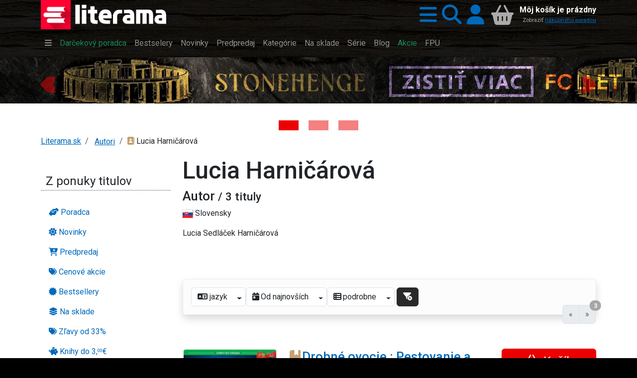

--- FILE ---
content_type: text/html;charset=UTF-8
request_url: https://www.literama.sk/sk/knihy-autor/34798/lucia-harnicarova
body_size: 61318
content:
<!DOCTYPE html><html xmlns:og="http://opengraphprotocol.org/schema/" data-bs-theme="light" lang="sk"><head><meta content="#1a1a1a" name="theme-color"/><meta content="width=device-width, initial-scale=1, user-scalable=no" name="viewport"/><link href="/knihy/_img/logo/icons/apple-icon-192x192.png" sizes="192x192" rel="apple-touch-icon"/><link href="/knihy/_img/logo/icons/favicon-144x144.png" sizes="144x144" type="image/png" rel="icon"/><link href="/knihy/_img/logo/icons/favicon-96x96.png" sizes="96x96" type="image/png" rel="icon"/><link href="/knihy/_img/logo/icons/favicon-48x48.png" sizes="48x48" type="image/png" rel="icon"/><link href="/knihy/_img/logo/icons/favicon-32x32.png" sizes="32x32" type="image/png" rel="icon"/><link href="/knihy/_img/logo/icons/favicon-16x16.png" sizes="16x16" type="image/png" rel="icon"/><link title="literama" href="/opensearch.xml" type="application/opensearchdescription+xml" rel="search"/><title>Lucia Harničárová | kníhkupectvo Literama.sk</title>
<meta name="description" content="Čo nové píše Lucia Harničárová? Knihy výhodne a pohodlne na Literama.sk"><meta name="keywords" content="Lucia Harničárová autor spisovateľ životopis biografia bibliografia knihy kniha tituly"><meta name="copyright" content="Copyright © 2009-2025 KYBEROS Group, Ltd."><meta property="charset" content="UTF-8"><meta http-equiv="Content-Type" content="text/html; charset=UTF-8"><meta http-equiv="Content-Language" content="sk"><meta http-equiv="Cache-Control" content="no-cache"><meta http-equiv="Pragma" content="no-cache"><meta http-equiv="Expires" content="0"><meta property="og:type" content="author"><meta property="og:site_name" content="Literama.sk"><meta property="og:title" content="Lucia Harničárová"><meta property="og:locale" content="sk"><meta property="og:url" content="https://www.literama.sk/sk/knihy-autor/34798/lucia-harnicarova"><meta property="og:description" content="Čo nové píše Lucia Harničárová? Knihy výhodne a pohodlne na Literama.sk"><script src="/knihy/knihy.js?v=2025-09-06"></script><link rel="stylesheet" href="/knihy/knihy.css?v=2025-09-06" type="text/css"></head><body class="frontend  noa"><header class="sticky-top" id="site-header"><div class="shadow" id="header-fixed"><div class="container "><div id="header-main" class="jp-row row"><div id="header-logo" class="jp-col col col-5 col-sm-5 col-md-4 col-lg-3"><a accesskey="1" href="/" title="Späť na domovskú stránku"><img src="/knihy/_img/logo/lg.png" alt="Literama logo" class="img-fluid d-block"></a></div><div id="header-icons" class="jp-col col"><div class="jp-div float-end d-flex h-100 align-items-center flex-nowrap"><a title="Hlavné menu" role="button" rel="nofollow" data-bs-toggle="offcanvas" href="#popup-menu"><i class="jpIcon fas fa-bars"></i></a><a title="Vyhľadávanie" role="button" rel="nofollow" data-bs-toggle="offcanvas" href="#popup-search"><i class="jpIcon fas fa-search"></i></a><a rel="nofollow" href="/sk/knihy--login" title="Prihlásiť sa do môjho profilu" class="me-1">
									<i class="jpIcon fas fa-user"></i>
								</a><div id="header-cart"><div class="empty"><div class="cart-text float-end text-end d-none d-md-block"><div class="cart-info">Môj košík je prázdny</div><small class="cart-desc">Zobraziť <a href="/sk/nakupny-poradca">nákupného poradcu</a></small></div><div class="cart-icon cart-label float-end" id="header-cart-icon"><i class="jpIcon model-icon fas fa-basket-shopping"></i></div></div></div></div></div></div></div></div></header><div id="site-navbar"><div class="container d-none d-lg-block"><nav title="Hlavné menu" role="navigation" class="navbar navbar-dark navbar-expand-md"><div class="navbar-collapse collapse" id="header-navbar-collapse"><ul class="navbar-nav"><li class="nav-item"><a class="nav-link" rel="nofollow" data-bs-toggle="offcanvas" title="Hlavné menu..." href="#popup-menu"> <i class="jpIcon fas fa-bars"></i> </a></li><li class="nav-item"><a href="/sk/knihy-darceky" title="S naším knižným darčekovým pomocníkom vyberiete knihu rýchlo a hlavne dobre!" class="nav-link">Darčekový poradca</a></li><li class="nav-item"><a href="/sk/knihy-bestsellers" title="Najpredávanejšie knihy" class="nav-link">Bestselery</a></li><li class="nav-item"><a href="/sk/knihy-tipy" title="Naše tipy pre Vás, novinky alebo aj staršie knihy a reedície, ktoré vám určite odporúčame si prečítať" class="nav-link">Novinky</a></li><li class="nav-item"><a href="/sk/knihy-predobjednavky" title="Knihy v predpredaji, predobjednávky na vybrané pripravované nové knihy a tituly" class="nav-link">Predpredaj</a></li><li class="nav-item"><a href="/sk/knihy-kategorie" title="Zoznam kníh rozdelených do kategórií. Knihy všetkých žánrov. Akcie a zľavy do výšky 80%. Doprava nad 49€ zadarmo. Skutočne lacné knihy." class="nav-link">Kategórie</a></li><li class="nav-item"><a href="/sk/knihy-skladom" title="Knihy na sklade k okamžitému odberu" class="nav-link">Na sklade</a></li><li class="nav-item"><a href="/sk/knihy-serie" title="Prinášame Vám výber najobľúbenejších knižných sérií od známych svetových či domácich autorov." class="nav-link">Série</a></li><li class="nav-item"><a href="/sk/knihy-clanky" title="Články nielen o knihách a literatúre, oznámenia, upútavky a pozvánky na akcie" class="nav-link">Blog</a></li><li class="nav-item"><a href="/sk/knihy-akcie" title="Knihy v akciách, novinky a dotlače so zľavami až 80% kúpite len v internetovom kníhkupectve LITERAMA.sk" class="nav-link">Akcie</a></li><li class="nav-item"><a href="/sk/knihy-kolekcia/13/knihy-vydane-s-podporou-fpu-kompletny-zoznam" title="FPU" class="nav-link">FPU</a></li></ul></div></nav></div></div><aside class="d-block" role="complementary" id="content-asides"><div id="site-banners" class="jp-div"><div id="carousel-top" class="jp-iter-list carousel slide carousel-fade carousel-top mb-5"><div class="carousel-indicators mx-auto"><button aria-current="true" data-bs-target="#carousel-top" data-bs-slide-to="0" type="button" class="jp-button active btn btn-primary" aria-label="Kniha: Stonehenge: Svätyňa času - 1. vydanie - Ken Follett">
						&nbsp;</button><button aria-current="false" data-bs-target="#carousel-top" data-bs-slide-to="1" type="button" class="jp-button btn btn-primary" aria-label="Kniha: Veštica - Dominik Dán">
						&nbsp;</button><button aria-current="false" data-bs-target="#carousel-top" data-bs-slide-to="2" type="button" class="jp-button btn btn-primary" aria-label="Kniha: Deti vojny-povojny : Vierka - Deti vojny-povojny - Tomáš Galierik">
						&nbsp;</button></div><div class="carousel-inner"><div class="jp-div carousel-item active">
						<a href="/sk/knihy/605838/stonehenge-svatyna-casu" title="Kniha: Stonehenge: Svätyňa času - 1. vydanie - Ken Follett" class="photoLink"><figure class="img-figure"><img src="/data/BANNER/photos/b26/kniha-stonehenge-svatyna-casu-1-vydanie-ken-follett-1445.jpg" alt="Kniha: Stonehenge: Svätyňa času - 1. vydanie - Ken Follett" loading="lazy" class="photo-generic img-fluid photo-banner"></figure></a>
					</div><div class="jp-div carousel-item">
						<a href="/sk/knihy/612472/vestica" title="Kniha: Veštica - Dominik Dán" class="photoLink"><figure class="img-figure"><img src="/data/BANNER/photos/2df/kniha-vestica-dominik-dan-1449.jpg" alt="Kniha: Veštica - Dominik Dán" loading="lazy" class="photo-generic img-fluid photo-banner"></figure></a>
					</div><div class="jp-div carousel-item">
						<a href="/sk/knihy/610484/deti-vojny-povojny-vierka" title="Kniha: Deti vojny-povojny : Vierka - Deti vojny-povojny - Tomáš Galierik" class="photoLink"><figure class="img-figure"><img src="/data/BANNER/photos/c93/kniha-deti-vojny-povojny-vierka-deti-vojny-povojny-tomas-galierik-1447.jpg" alt="Kniha: Deti vojny-povojny : Vierka - Deti vojny-povojny - Tomáš Galierik" loading="lazy" class="photo-generic img-fluid photo-banner"></figure></a>
					</div></div><button data-bs-slide="prev" data-bs-target="#carousel-top" type="button" class="carousel-control-prev"><span aria-hidden="true" class="carousel-control-prev-icon">&nbsp;</span><span class="visually-hidden">Previous</span></button><button data-bs-slide="next" data-bs-target="#carousel-top" type="button" class="carousel-control-next"><span aria-hidden="true" class="carousel-control-next-icon">&nbsp;</span><span class="visually-hidden">Next</span></button></div></div></aside><div aria-controls="offcanvasWithBackdrop" aria-labelledby="popup-search-label" tabindex="-1" class="offcanvas offcanvas-top bg-dark text-white h-auto" id="popup-search"><div class="offcanvas-header"><h5 data-bs-dismiss="offcanvas" class="offcanvas-title fs-1 text-center" id="popup-search-label"><img src="/knihy/_img/logo/xxs.png" alt="Literama logo">
					Vyhľadávanie
				</h5><button aria-label="Zavrieť panel s vyhľadávaním" data-bs-dismiss="offcanvas" class="btn-close btn-close-white" type="button"/></div><div class="offcanvas-body row mt-5"><div class="col-md-8 col-lg-6 col-xl-4 mx-auto"><form class="m-3" action="/sk/knihy-hladaj" autocomplete="off" enctype="multipart/form-data" method="post" role="search"><div class="input-group input-group-lg  mb-3 mb-5"><input autofocus="autofocus" value="" placeholder="napr. Dominik Dán, Hobit, Ikar..." name="filterQuery" class="form-control input-xl" type="search"/><button class="btn btn-primary" type="submit"><i class="jpIcon fas fa-search"></i>
								<span class="d-none d-sm-inline">Hľadať</span></button></div><p class="jp-p text-light bg-dark">
						
							<i class="jpIcon information-line"></i>
							Napíšte hľadaný výraz, napr. <kbd class="text-warning bg-dark">Dominik Dán</kbd>, <kbd class="text-warning bg-dark">Hobit</kbd>, 
								<kbd class="text-warning bg-dark">Ikar</kbd>, alebo <kbd class="text-warning bg-dark">Slovart</kbd> a potom stlačte klávesu <code class="badge bg-secondary">Enter</code>
	 							alebo použite tlačidlo <span class="badge bg-primary">Hľadať</span>.
						</p></form></div></div></div><div aria-controls="offcanvasWithBackdrop" aria-labelledby="popup-menu-label" tabindex="-1" class="offcanvas offcanvas-top bg-dark text-white h-auto" id="popup-menu"><div class="offcanvas-header"><h5 data-bs-dismiss="offcanvas" class="offcanvas-title fs-1" id="popup-menu-label"><img src="/knihy/_img/logo/xxs.png" alt="Literama logo">
					Menu
				</h5><button aria-label="Close" data-bs-dismiss="offcanvas" class="btn-close btn-close-white" type="button"/></div><div class="offcanvas-body "><fieldset class="jp-fieldset"><legend>Ponuka</legend><ul class="jp-nav nav nav-pills nav-main nav-pills fullpage nav"><li class="nav-item"><a href="/sk/knihy-darceky" title="Knižný darčekový poradca" class="nav-link">
				<i class="jpIcon fas fa-handshake-angle"></i>
				<span class="jp-span lbl">Poradca</span></a></li><li class="nav-item"><a href="/sk/knihy-tipy" title="Naše TIPY, tituly, ktoré odporúčame" class="nav-link">
				<i class="jpIcon fas fa-sun"></i>
				<span class="jp-span lbl">Novinky</span></a></li><li class="nav-item"><a href="/sk/knihy-predobjednavky" title="Zoznam kníh v predpredaji so zvýhodnenou cenou" class="nav-link">
				<i class="jpIcon fas fa-cart-plus"></i>
				<span class="jp-span lbl">Predpredaj</span></a></li><li class="nav-item"><a href="/sk/knihy-akcie" title="Cenové akcie, to sa oplatí!" class="nav-link">
				<i class="jpIcon fas fa-tags"></i>
				<span class="lbl">Cenové akcie</span></a></li><li class="nav-item"><a href="/sk/knihy-bestsellers" title="Najpredávanejšie" class="nav-link">
				<i class="jpIcon fas fa-certificate"></i>
				<span class="jp-span lbl">Bestsellery</span></a></li><li class="nav-item"><a href="/sk/knihy-skladom" title="Knihy, ktoré máme skladom expedujeme obratom" class="nav-link">
				<i class="jpIcon fas fa-layer-group"></i>
				<span class="jp-span lbl">Na sklade</span></a></li><li class="nav-item"><a href="/sk/knihy-zlavy" title="Zoznam titulov so zaujímavými zľavami" class="nav-link">
				<i class="jpIcon fas fa-tags"></i>
				<span class="jp-span lbl">Zľavy od 33%</span></a></li><li class="nav-item"><a href="/sk/knihy-zafacku" title="Výber lacnejších titulov" class="nav-link">
				<i class="jpIcon fas fa-piggy-bank"></i>
				<span class="jp-span lbl">Knihy do 
					3,<sup>00</sup>€</span></a></li><li class="nav-item"><hr class="nav-divider"></li><li class="nav-item"><a href="/sk/knihy-kolekcia/13/zoznam-publikacii-podporenych-fpu" title="Knihy vydané s podporou FPU" class="nav-link">
				<i class="jpIcon model-icon fas fa-stroopwafel text-brown"></i> <span class="jp-span lbl">Kolekcia kníh FPU</span></a></li><li class="nav-item"><a href="/sk/knihy-kolekcie" title="Knižné kolekcie" class="nav-link">
				<i class="jpIcon model-icon fas fa-cookie text-brown"></i>
				<span class="lbl">Kolekcie</span></a></li><li class="nav-item"><a href="/sk/knihy-serie" title="Vaše obľúbené knižné série" class="nav-link">
				<i class="jpIcon model-icon fas fa-lines-leaning text-brown"></i>
				<span class="lbl">Série</span></a></li><li class="nav-item"><a href="/sk/knihy-autori" title="Kompletný zoznam autorov - spisovateľov" class="nav-link">
				<i class="jpIcon model-icon fas fa-address-book text-brown"></i>
				<span class="lbl">Autori</span></a></li><li class="nav-item"><a href="/sk/knihy-vydavatelia" title="Zoznam vydavateľov, nakladateľov" class="nav-link">
				<i class="jpIcon model-icon fas fa-registered text-brown"></i>
				<span class="lbl">Vydavatelia</span></a></li><li class="nav-item"><a href="/sk/knihy-clanky" title="Články, príspevky z našeho blogu" class="nav-link">
				<i class="jpIcon model-icon fas fa-blog text-brown"></i>
				<span class="lbl">Blog</span></a></li></ul></fieldset><fieldset class="jp-fieldset"><legend>Kategórie...</legend><ul class="jp-nav nav nav-pills lmenu nav nav-pills fullpage nav"><li class="nav-item"><a href="/sk/knihy-kategoria/196/young-adult" title="Young Adults, literatúra pre dospievajúcich" class="nav-link">
				<i class="jpIcon fas fa-y icon-ya"></i>
				<span class="lbl">YA!</span></a></li><li class="nav-item"><a href="/sk/knihy-kategoria/15/romantika" title="Romantika, romance" class="nav-link">
				<i class="jpIcon fas fa-heart-crack icon-romantika"></i>
				<span class="lbl">Romantika</span></a></li><li class="nav-item"><a href="/sk/knihy-kategoria/197/eroticke-romany" title="Erotické romány, novely a poviedky" class="nav-link">
				<i class="jpIcon fas fa-venus-mars icon-erotika"></i> 
				<span class="lbl">Erotika</span></a></li><li class="nav-item"><a href="/sk/knihy-kategoria/26/krimi-a-detektivky" title="Krimi a detektívky" class="nav-link">
				<i class="jpIcon fas fa-user-secret"></i>
				<span class="lbl">Krimi</span></a></li><li class="nav-item"><a href="/sk/knihy-kategoria/16/thrillery" title="Trilery, psycho, napätie" class="nav-link">
				<i class="jpIcon fas fa-handcuffs icon-thrillery"></i>
				<span class="lbl">Trilery</span></a></li><li class="nav-item"><a href="/sk/knihy-kategoria/25/dobrodruzne" title="Dobrodružné" class="nav-link">
				<i class="jpIcon fas fa-paw icon-dobrodruzne"></i>
				<span class="lbl">Dobrodružné</span></a></li><li class="nav-item"><a href="/sk/knihy-kategoria/4/deti-a-mladez" title="Knihy pre deti" class="nav-link">
				<i class="jpIcon fas fa-children icon-deti"></i>
				<span class="lbl">Pre deti</span></a></li><li class="nav-item"><a href="/sk/knihy-kategorie" title="Zoznam všetkých kategórií" class="nav-link">
				<i class="jpIcon model-icon fas fa-swatchbook text-brown fa-2x"></i>
				<span class="lbl">Všetky kategórie</span></a></li></ul></fieldset><fieldset class="jp-fieldset mb-5"><legend>Info</legend><ul class="jp-nav nav nav-pills nav-info nav-pills fullpage nav"><li class="nav-item"><a href="/sk/knihy-postovne" title="Informácia o poštovnom, spôsobe doručovania a platbách" class="nav-link">
				<i class="jpIcon fas fa-truck-fast"></i>
				<span class="jp-span lbl">Poštovné a platby</span></a></li><li class="nav-item"><a href="/sk/kontakty" title="Všetky dôležité kontakty: email, adresa, telefón..." class="nav-link">
				<i class="jpIcon fas fa-envelope"></i>
				<span class="jp-span lbl">Kontakty</span></a></li><li class="nav-item"><a href="tel:+421948199999" title="Mobilné telefónne číslo zákazníckej podpory" class="nav-link">
				<i class="jpIcon fas fa-phone"></i>
				<span class="jp-span lbl">
					0948199999</span></a></li></ul></fieldset><fieldset class="jp-fieldset mb-5"><legend>Citát</legend><figure class="ms-3"><blockquote class="blockquote"><p>Chudoba môže byť údel, ale aj neschopnosť, Božie rozhodnutie, ale aj zlá voľba.</p></blockquote><figcaption class="blockquote-footer">Pavel Kosorin</figcaption></figure></fieldset></div></div><div id="content-main"><div class="container-lg two-columns"><nav aria-label="breadcrumb"><ol class="jp-breadcrumb breadcrumb"><li class="jp-li breadcrumb-item"><a href="/" title="Späť na domovskú stránku">Literama.sk</a></li><li class="dropdown breadcrumb-item"><span class="linkWrap"><a href="/sk/knihy-autori" class="frontdLink"><span class="jpUserLabel jpLabel"><i class="jpIcon model-icon Missing resource for token: NodeOnline.icon: (~a,sk)"></i>Autori</span></a></span></li><li class="dropdown breadcrumb-item"><span title="Predstavujeme: Lucia Harničárová" class="jpUserLabel jpLabel"><i class="jpIcon model-icon fas fa-address-book text-brown"></i>Lucia Harničárová</span></li></ol></nav><div class="jp-row row"><div class="jp-col col hidden-xs hidden-sm hidden-md col-lg-3"><fieldset class="jp-fieldset"><legend>Z ponuky titulov</legend><ul class="jp-nav nav nav-pills nav-main flex-column nav"><li class="nav-item"><a href="/sk/knihy-darceky" title="Knižný darčekový poradca" class="nav-link">
				<i class="jpIcon fas fa-handshake-angle"></i>
				<span class="jp-span lbl">Poradca</span></a></li><li class="nav-item"><a href="/sk/knihy-tipy" title="Naše TIPY, tituly, ktoré odporúčame" class="nav-link">
				<i class="jpIcon fas fa-sun"></i>
				<span class="jp-span lbl">Novinky</span></a></li><li class="nav-item"><a href="/sk/knihy-predobjednavky" title="Zoznam kníh v predpredaji so zvýhodnenou cenou" class="nav-link">
				<i class="jpIcon fas fa-cart-plus"></i>
				<span class="jp-span lbl">Predpredaj</span></a></li><li class="nav-item"><a href="/sk/knihy-akcie" title="Cenové akcie, to sa oplatí!" class="nav-link">
				<i class="jpIcon fas fa-tags"></i>
				<span class="lbl">Cenové akcie</span></a></li><li class="nav-item"><a href="/sk/knihy-bestsellers" title="Najpredávanejšie" class="nav-link">
				<i class="jpIcon fas fa-certificate"></i>
				<span class="jp-span lbl">Bestsellery</span></a></li><li class="nav-item"><a href="/sk/knihy-skladom" title="Knihy, ktoré máme skladom expedujeme obratom" class="nav-link">
				<i class="jpIcon fas fa-layer-group"></i>
				<span class="jp-span lbl">Na sklade</span></a></li><li class="nav-item"><a href="/sk/knihy-zlavy" title="Zoznam titulov so zaujímavými zľavami" class="nav-link">
				<i class="jpIcon fas fa-tags"></i>
				<span class="jp-span lbl">Zľavy od 33%</span></a></li><li class="nav-item"><a href="/sk/knihy-zafacku" title="Výber lacnejších titulov" class="nav-link">
				<i class="jpIcon fas fa-piggy-bank"></i>
				<span class="jp-span lbl">Knihy do 
					3,<sup>00</sup>€</span></a></li><li class="nav-item"><hr class="nav-divider"></li><li class="nav-item"><a href="/sk/knihy-kolekcia/13/zoznam-publikacii-podporenych-fpu" title="Knihy vydané s podporou FPU" class="nav-link">
				<i class="jpIcon model-icon fas fa-stroopwafel text-brown"></i> <span class="jp-span lbl">Kolekcia kníh FPU</span></a></li><li class="nav-item"><a href="/sk/knihy-kolekcie" title="Knižné kolekcie" class="nav-link">
				<i class="jpIcon model-icon fas fa-cookie text-brown"></i>
				<span class="lbl">Kolekcie</span></a></li><li class="nav-item"><a href="/sk/knihy-serie" title="Vaše obľúbené knižné série" class="nav-link">
				<i class="jpIcon model-icon fas fa-lines-leaning text-brown"></i>
				<span class="lbl">Série</span></a></li><li class="nav-item"><a href="/sk/knihy-autori" title="Kompletný zoznam autorov - spisovateľov" class="nav-link">
				<i class="jpIcon model-icon fas fa-address-book text-brown"></i>
				<span class="lbl">Autori</span></a></li><li class="nav-item"><a href="/sk/knihy-vydavatelia" title="Zoznam vydavateľov, nakladateľov" class="nav-link">
				<i class="jpIcon model-icon fas fa-registered text-brown"></i>
				<span class="lbl">Vydavatelia</span></a></li><li class="nav-item"><a href="/sk/knihy-clanky" title="Články, príspevky z našeho blogu" class="nav-link">
				<i class="jpIcon model-icon fas fa-blog text-brown"></i>
				<span class="lbl">Blog</span></a></li></ul></fieldset><fieldset class="jp-fieldset"><legend>Info</legend><ul class="jp-nav nav nav-pills nav-info flex-column nav"><li class="nav-item"><a href="/sk/knihy-postovne" title="Informácia o poštovnom, spôsobe doručovania a platbách" class="nav-link">
				<i class="jpIcon fas fa-truck-fast"></i>
				<span class="jp-span lbl">Poštovné a platby</span></a></li><li class="nav-item"><a href="/sk/kontakty" title="Všetky dôležité kontakty: email, adresa, telefón..." class="nav-link">
				<i class="jpIcon fas fa-envelope"></i>
				<span class="jp-span lbl">Kontakty</span></a></li><li class="nav-item"><a href="tel:+421948199999" title="Mobilné telefónne číslo zákazníckej podpory" class="nav-link">
				<i class="jpIcon fas fa-phone"></i>
				<span class="jp-span lbl">
					0948199999</span></a></li></ul></fieldset><div class="jp-iter-list list-group"><a title="Heureka.sk" href="http://obchody.heureka.sk/literama-sk/recenze/" class="item"><img src="/data/BANNER/photos/41a/heureka-sk-417.jpg" class="img-fluid" alt="Heureka.sk"/></a><a title="Pricemania" href="https://www.pricemania.sk/obchody/info/literama-sk-4100/" class="item"><img src="/data/BANNER/photos/d1f/pricemania-418.jpg" class="img-fluid" alt="Pricemania"/></a></div></div><div class="jp-col col col-12 col-lg-9"><h1>Lucia Harničárová</h1><form enctype="multipart/form-data" method="POST" action="https://www.literama.sk/sk/knihy-autor/34798/lucia-harnicarova" id="jpForm" class="jpForm form-horizontal">
<div itemtype="http://schema.org/Person" itemscope="" itemprop="author" id="microdata-atuthor-34798"><meta content="Lucia Harničárová" itemprop="name"/><meta content="https://www.literama.sk/sk/knihy-autor/34798/lucia-harnicarova" itemprop="url"/><meta content="Lucia Sedláček Harničárová" itemprop="description"/></div><div class="jp-div mb-5 clearfix"><h2>
				Autor
				<small class="jp-small"> / 3 tituly</small></h2><p class="jp-p"><img src="/res/flags/4x3/SVK.svg" alt="SVK" class="model-icon language" />Slovensky</p><div class="jp-div"><p>Lucia Sedláček Harničárová</p></div></div><div id="p" class="jp-iter-page"><div class="jp-navig alert alert-light mb-5 shadow"><div id="_tableFilter" title="Refresh" class="jpFilterButton"><button type="submit" title="Obnoviť zoznam" class="filterRefresh btn btn-secondary"><i class="jpIcon fas fa-filter"></i></button></div><div class="jp-navig-header d-flex flex-wrap">
					
	
					<select role="kyberselect" name="filterLanguage" id="filterLanguage" class="jp-select form-control"><option value>&lt;i class=&quot;jpIcon fas fa-language&quot;&gt;&lt;/i&gt; jazyk</option><option value="SVK" data-html="&lt;span class=&quot;jpUserLabel jpLabel&quot;&gt;&lt;img src=&quot;/knihy/_img/domain/FrontendFilterLanguage/SVK.svg&quot; alt=&quot;FrontendFilterLanguage/SVK&quot; class=&quot;model-icon FrontendFilterLanguage language SMALL&quot;&gt;slovensky&lt;/span&gt;">slovensky</option><option value="CZE" data-html="&lt;span class=&quot;jpUserLabel jpLabel&quot;&gt;&lt;img src=&quot;/knihy/_img/domain/FrontendFilterLanguage/CZE.svg&quot; alt=&quot;FrontendFilterLanguage/CZE&quot; class=&quot;model-icon FrontendFilterLanguage language SMALL&quot;&gt;česky&lt;/span&gt;">česky</option><option value="HUN" data-html="&lt;span class=&quot;jpUserLabel jpLabel&quot;&gt;&lt;img src=&quot;/knihy/_img/domain/FrontendFilterLanguage/HUN.svg&quot; alt=&quot;FrontendFilterLanguage/HUN&quot; class=&quot;model-icon FrontendFilterLanguage language SMALL&quot;&gt;maďarsky&lt;/span&gt;">maďarsky</option><option value="GBR" data-html="&lt;span class=&quot;jpUserLabel jpLabel&quot;&gt;&lt;img src=&quot;/knihy/_img/domain/FrontendFilterLanguage/GBR.svg&quot; alt=&quot;FrontendFilterLanguage/GBR&quot; class=&quot;model-icon FrontendFilterLanguage language SMALL&quot;&gt;anglicky&lt;/span&gt;">anglicky</option><option value="DEU" data-html="&lt;span class=&quot;jpUserLabel jpLabel&quot;&gt;&lt;img src=&quot;/knihy/_img/domain/FrontendFilterLanguage/DEU.svg&quot; alt=&quot;FrontendFilterLanguage/DEU&quot; class=&quot;model-icon FrontendFilterLanguage language SMALL&quot;&gt;nemecky&lt;/span&gt;">nemecky</option><option value="ESP" data-html="&lt;span class=&quot;jpUserLabel jpLabel&quot;&gt;&lt;img src=&quot;/knihy/_img/domain/FrontendFilterLanguage/ESP.svg&quot; alt=&quot;FrontendFilterLanguage/ESP&quot; class=&quot;model-icon FrontendFilterLanguage language SMALL&quot;&gt;španielsky&lt;/span&gt;">španielsky</option><option value="FRA" data-html="&lt;span class=&quot;jpUserLabel jpLabel&quot;&gt;&lt;img src=&quot;/knihy/_img/domain/FrontendFilterLanguage/FRA.svg&quot; alt=&quot;FrontendFilterLanguage/FRA&quot; class=&quot;model-icon FrontendFilterLanguage language SMALL&quot;&gt;francúzky&lt;/span&gt;">francúzky</option><option value="ITA" data-html="&lt;span class=&quot;jpUserLabel jpLabel&quot;&gt;&lt;img src=&quot;/knihy/_img/domain/FrontendFilterLanguage/ITA.svg&quot; alt=&quot;FrontendFilterLanguage/ITA&quot; class=&quot;model-icon FrontendFilterLanguage language SMALL&quot;&gt;taliansky&lt;/span&gt;">taliansky</option><option value="RUS" data-html="&lt;span class=&quot;jpUserLabel jpLabel&quot;&gt;&lt;img src=&quot;/knihy/_img/domain/FrontendFilterLanguage/RUS.svg&quot; alt=&quot;FrontendFilterLanguage/RUS&quot; class=&quot;model-icon FrontendFilterLanguage language SMALL&quot;&gt;rusky&lt;/span&gt;">rusky</option><option value="POL" data-html="&lt;span class=&quot;jpUserLabel jpLabel&quot;&gt;&lt;img src=&quot;/knihy/_img/domain/FrontendFilterLanguage/POL.svg&quot; alt=&quot;FrontendFilterLanguage/POL&quot; class=&quot;model-icon FrontendFilterLanguage language SMALL&quot;&gt;poľsky&lt;/span&gt;">poľsky</option></select><select role="kyberselect" name="filterOrderBy" id="filterOrderBy" class="jp-select form-control"><option value="SALABILITY" data-html="&lt;span class=&quot;jpUserLabel jpLabel&quot;&gt;&lt;i class=&quot;jpIcon model-icon fas fa-chart-line&quot;&gt;&lt;/i&gt;Podľa celkového predaja&lt;/span&gt;">Podľa celkového predaja</option><option value="DATE_FEATURED" data-html="&lt;span class=&quot;jpUserLabel jpLabel&quot;&gt;&lt;i class=&quot;jpIcon model-icon fas fa-calendar-check&quot;&gt;&lt;/i&gt;Naše tipy&lt;/span&gt;">Naše tipy</option><option value="POPULARITY" data-html="&lt;span class=&quot;jpUserLabel jpLabel&quot;&gt;&lt;i class=&quot;jpIcon model-icon fas fa-thumbs-up&quot;&gt;&lt;/i&gt;Podľa obľúbenosti&lt;/span&gt;">Podľa obľúbenosti</option><option value="PRICE_ASC" data-html="&lt;span class=&quot;jpUserLabel jpLabel&quot;&gt;&lt;i class=&quot;jpIcon model-icon fas fa-money-bill-1-wave&quot;&gt;&lt;/i&gt;Od najlacnejších&lt;/span&gt;">Od najlacnejších</option><option value="PRICE_DESC" data-html="&lt;span class=&quot;jpUserLabel jpLabel&quot;&gt;&lt;i class=&quot;jpIcon model-icon fas fa-gifts&quot;&gt;&lt;/i&gt;Od najdrahších&lt;/span&gt;">Od najdrahších</option><option value="DISCOUNT" data-html="&lt;span class=&quot;jpUserLabel jpLabel&quot;&gt;&lt;i class=&quot;jpIcon model-icon fas fa-arrow-up-1-9&quot;&gt;&lt;/i&gt;Podľa výšky zľavy&lt;/span&gt;">Podľa výšky zľavy</option><option value="DATE" selected data-html="&lt;span class=&quot;jpUserLabel jpLabel&quot;&gt;&lt;i class=&quot;jpIcon model-icon fas fa-calendar-day&quot;&gt;&lt;/i&gt;Od najnovších&lt;/span&gt;">Od najnovších</option><option value="ALPHABET" data-html="&lt;span class=&quot;jpUserLabel jpLabel&quot;&gt;&lt;i class=&quot;jpIcon model-icon fas fa-arrow-down-a-z&quot;&gt;&lt;/i&gt;Podľa abecedy&lt;/span&gt;">Podľa abecedy</option></select><select role="kyberselect" name="_v_p" id="_v_p" class="jp-select form-control"><option value="BLOCK" selected data-html="&lt;span class=&quot;jpUserLabel jpLabel&quot;&gt;&lt;i class=&quot;jpIcon model-icon fas fa-table-list&quot;&gt;&lt;/i&gt;podrobne&lt;/span&gt;">podrobne</option><option value="SIMPLE" data-html="&lt;span class=&quot;jpUserLabel jpLabel&quot;&gt;&lt;i class=&quot;jpIcon model-icon fas fa-table-columns&quot;&gt;&lt;/i&gt;kompaktne&lt;/span&gt;">kompaktne</option><option value="THUMB" data-html="&lt;span class=&quot;jpUserLabel jpLabel&quot;&gt;&lt;i class=&quot;jpIcon model-icon fas fa-table-cells-large&quot;&gt;&lt;/i&gt;obrázky&lt;/span&gt;">obrázky</option></select><div aria-label="Basic example" class="btn-group ms-1"><button name="jpFilterReset" id="jpFilterReset" type="submit" title="Zrušiť filter" class="jp-submit-button btn btn-dark">
							<i class="jpIcon fas fa-filter-circle-xmark"></i>
						</button></div></div><ul class="jpPagination pagination position-absolute top-100 end-0 translate-middle-y" title="Položiek celkom: 3"><li class="page-item disabled"><a name="P01" class="page-link">&laquo;</a></li><li class="page-item disabled"><a name="P81" class="page-link">&raquo;<span class="badge badge-pill position-absolute top-0 start-100 translate-middle badge rounded-pill text-white text-bg-secondary">3</span></a></li></ul></div><div class="jp-label-group row iter-block"><div class="jp-col col col-12 col-md-3 photo">
				<div id="bk1" class="jp-div"><a href="/sk/knihy/467101/drobne-ovocie-pestovanie-a-odr-lucia-harnicarova" title="Kniha: Drobné ovocie : Pestovanie a odrody - Pestovanie a odrody - 1. vydanie - Lucia Harničárová" class="frontdLink model model"><figure class="img-figure"><img src="/data/PRODUKT/photos/abb/drobne-ovocie-pestovanie-a-odrody-467101-t.jpg" alt="Kniha: Drobné ovocie : Pestovanie a odrody - Pestovanie a odrody - 1. vydanie - Lucia Harničárová" loading="lazy" class="photo-thumbnail img-thumbnail"></figure></a></div>
			</div><div class="jp-col col col-12 col-md-9"><div class="jp-row row"><div class="jp-col col col-12 col-md-8"><h2><span class="linkWrap"><a href="/sk/knihy/467101/drobne-ovocie-pestovanie-a-odr-lucia-harnicarova" title="Kniha: Drobné ovocie : Pestovanie a odrody - Pestovanie a odrody - 1. vydanie - Lucia Harničárová" class="frontdLink model model"><span title="Kniha: Drobné ovocie : Pestovanie a odrody - Pestovanie a odrody - 1. vydanie - Lucia Harničárová" class="jpUserLabel jpLabel"><i class="jpIcon model-icon fas fa-book-bookmark text-brown"></i>Drobné ovocie : Pestovanie a odrody</span></a></span></h2><h3 class="jp-h3 text-muted">Pestovanie a odrody</h3><small class="jp-small text-muted mt-3"><img src="/res/flags/4x3/SVK.svg" alt="SVK" class="model-icon language">
								<span class="jpOut"><span class="jpOutPrefix"><span class="text-delim px-2">•</span></span>2023/04</span><span class="jpOut"><span class="jpOutPrefix"><span class="text-delim px-2">•</span></span><span class="linkWrap"><a href="/sk/knihy-autor/34798/lucia-harnicarova" title="Predstavujeme: Lucia Harničárová" class="frontdLink model model"><span title="Predstavujeme: Lucia Harničárová" class="jpUserLabel jpLabel"><i class="jpIcon model-icon fas fa-address-book text-brown"></i>Lucia Harničárová</span></a></span></span><span class="jpOut"><span class="jpOutPrefix"><span class="text-delim px-2">•</span></span><span class="linkWrap"><a href="/sk/knihy-vydavatel/1430/plat4m-books" title="Vydavateľ: Plat4M Books" class="frontdLink model model"><span title="Vydavateľ: Plat4M Books" class="jpUserLabel jpLabel"><i class="jpIcon model-icon fas fa-registered text-brown"></i>Plat4M Books</span></a></span></span><span class="jpOut"><span class="jpOutPrefix"><span class="text-delim px-2">•</span></span><span class="linkWrap"><a href="/sk/knihy-kategoria/53/domov-a-zahrada" title="Knihy v kategórii Domov a záhrada (1486)" class="frontdLink model model"><span title="Knihy v kategórii Domov a záhrada (1486)" class="jpUserLabel jpLabel"><i class="jpIcon model-icon fas fa-swatchbook text-brown"></i>Domov a záhrada</span></a></span></span>
							</small><p class="jp-p mt-3">
							vydavateľstvo Plat4M Books uvádza na knižný trh ďalšiu publikáciu so záhradkárskou tematikou – DROBNÉ OVOCIE: Pestovanie a odrody. Knižka rozšíri dnes…
							 
							<a href="/sk/knihy/467101/drobne-ovocie-pestovanie-a-odr-lucia-harnicarova" title="Kniha: Drobné ovocie : Pestovanie a odrody - Pestovanie a odrody - 1. vydanie - Lucia Harničárová" class="frontdLink model model">viac »</a>
						</p><p class="jp-p">
							<div class="jp-div hidden-xs"></div>
						</p></div><div class="jp-col col col-12 col-md-4"><div class="d-grid"><div class="jp-div btn-cart-block d-grid mb-2"><button data-jp-fly="#bk1, #header-cart" data-jp-href="/sk/knihy---cart/467101.add" type="button" title="Vložiť do nákupného košíka" class="jp-button shadow btn btn-cart"><div class="jp-div btn-product-467101">
				<i class="jpIcon model-icon fas fa-basket-shopping"></i> 
				
			<span class="jp-span btn-label">
				Košík
			</span></div></button></div><div class="jp-div text-center"></div><div class="jp-div text-center"><div class="jp-div fs-2">6,<sup>66</sup>€</div></div><p class="jp-p mt-2 text-center"><small class="jp-small"><span title="Titul je na sklade vydavateľa alebo knižnej distribúcie" class="jpUserLabel jpLabel"><i class="jpIcon model-icon fas fa-cloud-sun"></i>Máme vo veľkosklade</span></small></p><div class="jp-div wishlist-product-467101 dropdown d-grid my-2"><button class="dropdown-toggle btn btn-sm btn-outline-primary" data-bs-toggle="dropdown" type="button"><i class="jpIcon far fa-folder"></i> Do priečinka</button><div class="jp-div dropdown-menu"><a rel="nofollow" href="/sk/knihy--login?r=%2Fsk%2Fknihy%2F467101%2Fdrobne-ovocie-pestovanie-a-odr-lucia-harnicarova" class="dropdown-item">
					<i class="jpIcon fas fa-user-plus"></i> Prihlásiť...
				</a></div></div></div></div></div></div></div><div class="jp-label-group row iter-block"><div class="jp-col col col-12 col-md-3 photo">
				<div id="bk2" class="jp-div"><a href="/sk/knihy/305125/okrasna-zahrada-prace-podla-mes-ivan-hricovsky-lucia-harnicarova" title="Kniha: Okrasná záhrada: Práce podľa mesiacov - Záhrada: Ako na to? - 1. vydanie - Ivan Hričovský, Lucia Harničárová" class="frontdLink model model"><figure class="img-figure"><img src="/data/PRODUKT/photos/bb7/okrasna-zahrada-prace-podla-mesiacov-305125-t.jpg" alt="Kniha: Okrasná záhrada: Práce podľa mesiacov - Záhrada: Ako na to? - 1. vydanie - Ivan Hričovský, Lucia Harničárová" loading="lazy" class="photo-thumbnail img-thumbnail"></figure></a></div>
			</div><div class="jp-col col col-12 col-md-9"><div class="jp-row row"><div class="jp-col col col-12 col-md-8"><h2><span class="linkWrap"><a href="/sk/knihy/305125/okrasna-zahrada-prace-podla-mes-ivan-hricovsky-lucia-harnicarova" title="Kniha: Okrasná záhrada: Práce podľa mesiacov - Záhrada: Ako na to? - 1. vydanie - Ivan Hričovský, Lucia Harničárová" class="frontdLink model model"><span title="Kniha: Okrasná záhrada: Práce podľa mesiacov - Záhrada: Ako na to? - 1. vydanie - Ivan Hričovský, Lucia Harničárová" class="jpUserLabel jpLabel"><i class="jpIcon model-icon fas fa-book-bookmark text-brown"></i>Okrasná záhrada: Práce podľa mesiacov</span></a></span></h2><h3 class="jp-h3 text-muted">Záhrada: Ako na to?</h3><small class="jp-small text-muted mt-3"><img src="/res/flags/4x3/SVK.svg" alt="SVK" class="model-icon language">
								<span class="jpOut"><span class="jpOutPrefix"><span class="text-delim px-2">•</span></span>2017/08</span><span class="jpOut"><span class="jpOutPrefix"><span class="text-delim px-2">•</span></span><span class="linkWrap"><a href="/sk/knihy-autor/9885/ivan-hricovsky" title="Predstavujeme: Ivan Hričovský" class="frontdLink model model"><span title="Predstavujeme: Ivan Hričovský" class="jpUserLabel jpLabel"><i class="jpIcon model-icon fas fa-address-book text-brown"></i>Ivan Hričovský</span></a></span> <span class="linkWrap"><a href="/sk/knihy-autor/34798/lucia-harnicarova" title="Predstavujeme: Lucia Harničárová" class="frontdLink model model"><span title="Predstavujeme: Lucia Harničárová" class="jpUserLabel jpLabel"><i class="jpIcon model-icon fas fa-address-book text-brown"></i>Lucia Harničárová</span></a></span></span><span class="jpOut"><span class="jpOutPrefix"><span class="text-delim px-2">•</span></span><span class="linkWrap"><a href="/sk/knihy-vydavatel/1430/plat4m-books" title="Vydavateľ: Plat4M Books" class="frontdLink model model"><span title="Vydavateľ: Plat4M Books" class="jpUserLabel jpLabel"><i class="jpIcon model-icon fas fa-registered text-brown"></i>Plat4M Books</span></a></span></span><span class="jpOut"><span class="jpOutPrefix"><span class="text-delim px-2">•</span></span><span class="linkWrap"><a href="/sk/knihy-kategoria/53/domov-a-zahrada" title="Knihy v kategórii Domov a záhrada (1486)" class="frontdLink model model"><span title="Knihy v kategórii Domov a záhrada (1486)" class="jpUserLabel jpLabel"><i class="jpIcon model-icon fas fa-swatchbook text-brown"></i>Domov a záhrada</span></a></span></span>
							</small><p class="jp-p mt-3">
							publikácia OKRASNÁ ZÁHRADA: Práce podľa mesiacov je určená najmä tým, ktorí chcú mať zo svojej záhradky nielen úžitok vo forme chutného ovocia, ale aj…
							 
							<a href="/sk/knihy/305125/okrasna-zahrada-prace-podla-mes-ivan-hricovsky-lucia-harnicarova" title="Kniha: Okrasná záhrada: Práce podľa mesiacov - Záhrada: Ako na to? - 1. vydanie - Ivan Hričovský, Lucia Harničárová" class="frontdLink model model">viac »</a>
						</p><p class="jp-p">
							<div class="jp-div hidden-xs"><p class="jp-p text-start">
						V kolekcii
						<span class="linkWrap"><a href="/sk/knihy-kolekcia/26/kvety-farebny-skvost-prirody" title="Kolekcia titulov: Kvety - farebný skvost prírody" class="frontdLink model model"><span title="Kolekcia titulov: Kvety - farebný skvost prírody" class="jpUserLabel jpLabel"><i class="jpIcon model-icon fas fa-cookie text-brown"></i>Kvety - farebný skvost p…</span></a></span></p></div>
						</p></div><div class="jp-col col col-12 col-md-4"><div class="d-grid"><div class="jp-div btn-cart-block d-grid mb-2"><button data-jp-fly="#bk2, #header-cart" data-jp-href="/sk/knihy---cart/305125.add" type="button" title="Vložiť do nákupného košíka" class="jp-button shadow btn btn-cart"><div class="jp-div btn-product-305125">
				<i class="jpIcon model-icon fas fa-basket-shopping"></i> 
				
			<span class="jp-span btn-label">
				Košík
			</span></div></button></div><div class="jp-div text-center"></div><div class="jp-div text-center"><div class="jp-div fs-2">6,<sup>66</sup>€</div></div><p class="jp-p mt-2 text-center"><small class="jp-small"><span title="Titul je na sklade vydavateľa alebo knižnej distribúcie" class="jpUserLabel jpLabel"><i class="jpIcon model-icon fas fa-cloud-sun"></i>Máme vo veľkosklade</span></small></p><div class="jp-div wishlist-product-305125 dropdown d-grid my-2"><button class="dropdown-toggle btn btn-sm btn-outline-primary" data-bs-toggle="dropdown" type="button"><i class="jpIcon far fa-folder"></i> Do priečinka</button><div class="jp-div dropdown-menu"><a rel="nofollow" href="/sk/knihy--login?r=%2Fsk%2Fknihy%2F305125%2Fokrasna-zahrada-prace-podla-mes-ivan-hricovsky-lucia-harnicarova" class="dropdown-item">
					<i class="jpIcon fas fa-user-plus"></i> Prihlásiť...
				</a></div></div></div></div></div></div></div><div class="jp-label-group row iter-block"><div class="jp-col col col-12 col-md-3 photo">
				<div id="bk3" class="jp-div"><a href="/sk/knihy/283786/ovocna-zahrada-prace-podla-mes-ivan-hricovsky-lucia-harnicarova-boris-horak" title="Kniha: Ovocná záhrada - Práce podľa mesiacov - Záhrada: Ako na to - 1. vydanie - Ivan Hričovský, Lucia Harničárová, Boris Horák" class="frontdLink model model"><figure class="img-figure"><img src="/data/PRODUKT/photos/817/ovocna-zahrada-prace-podla-mesiacov-283786-t.jpg" alt="Kniha: Ovocná záhrada - Práce podľa mesiacov - Záhrada: Ako na to - 1. vydanie - Ivan Hričovský, Lucia Harničárová, Boris Horák" loading="lazy" class="photo-thumbnail img-thumbnail"></figure></a></div>
			</div><div class="jp-col col col-12 col-md-9"><div class="jp-row row"><div class="jp-col col col-12 col-md-8"><h2><span class="linkWrap"><a href="/sk/knihy/283786/ovocna-zahrada-prace-podla-mes-ivan-hricovsky-lucia-harnicarova-boris-horak" title="Kniha: Ovocná záhrada - Práce podľa mesiacov - Záhrada: Ako na to - 1. vydanie - Ivan Hričovský, Lucia Harničárová, Boris Horák" class="frontdLink model model"><span title="Kniha: Ovocná záhrada - Práce podľa mesiacov - Záhrada: Ako na to - 1. vydanie - Ivan Hričovský, Lucia Harničárová, Boris Horák" class="jpUserLabel jpLabel"><i class="jpIcon model-icon fas fa-book-bookmark text-brown"></i>Ovocná záhrada - Práce podľa mesiacov</span></a></span></h2><h3 class="jp-h3 text-muted">Záhrada: Ako na to</h3><small class="jp-small text-muted mt-3"><img src="/res/flags/4x3/SVK.svg" alt="SVK" class="model-icon language">
								<span class="jpOut"><span class="jpOutPrefix"><span class="text-delim px-2">•</span></span>2016/11</span><span class="jpOut"><span class="jpOutPrefix"><span class="text-delim px-2">•</span></span><span class="linkWrap"><a href="/sk/knihy-autor/9885/ivan-hricovsky" title="Predstavujeme: Ivan Hričovský" class="frontdLink model model"><span title="Predstavujeme: Ivan Hričovský" class="jpUserLabel jpLabel"><i class="jpIcon model-icon fas fa-address-book text-brown"></i>Ivan Hričovský</span></a></span> <span class="linkWrap"><a href="/sk/knihy-autor/34798/lucia-harnicarova" title="Predstavujeme: Lucia Harničárová" class="frontdLink model model"><span title="Predstavujeme: Lucia Harničárová" class="jpUserLabel jpLabel"><i class="jpIcon model-icon fas fa-address-book text-brown"></i>Lucia Harničárová</span></a></span> <span class="linkWrap"><a href="/sk/knihy-autor/34799/boris-horak" title="Predstavujeme: Boris Horák" class="frontdLink model model"><span title="Predstavujeme: Boris Horák" class="jpUserLabel jpLabel"><i class="jpIcon model-icon fas fa-address-book text-brown"></i>Boris Horák</span></a></span></span><span class="jpOut"><span class="jpOutPrefix"><span class="text-delim px-2">•</span></span><span class="linkWrap"><a href="/sk/knihy-vydavatel/1430/plat4m-books" title="Vydavateľ: Plat4M Books" class="frontdLink model model"><span title="Vydavateľ: Plat4M Books" class="jpUserLabel jpLabel"><i class="jpIcon model-icon fas fa-registered text-brown"></i>Plat4M Books</span></a></span></span><span class="jpOut"><span class="jpOutPrefix"><span class="text-delim px-2">•</span></span><span class="linkWrap"><a href="/sk/knihy-kategoria/53/domov-a-zahrada" title="Knihy v kategórii Domov a záhrada (1486)" class="frontdLink model model"><span title="Knihy v kategórii Domov a záhrada (1486)" class="jpUserLabel jpLabel"><i class="jpIcon model-icon fas fa-swatchbook text-brown"></i>Domov a záhrada</span></a></span></span>
							</small><p class="jp-p mt-3">
							Mnoho publikácií so záhradkárskou tematikou, ktoré dodnes na našom knižnom trhu vyšli, nespĺňa predstavy, aby sme mohli podľa popisu presne krok po kr…
							 
							<a href="/sk/knihy/283786/ovocna-zahrada-prace-podla-mes-ivan-hricovsky-lucia-harnicarova-boris-horak" title="Kniha: Ovocná záhrada - Práce podľa mesiacov - Záhrada: Ako na to - 1. vydanie - Ivan Hričovský, Lucia Harničárová, Boris Horák" class="frontdLink model model">viac »</a>
						</p><p class="jp-p">
							<div class="jp-div hidden-xs"></div>
						</p></div><div class="jp-col col col-12 col-md-4"><div class="d-grid"><div class="jp-div btn-cart-block d-grid mb-2"><button data-jp-fly="#bk3, #header-cart" data-jp-href="/sk/knihy---cart/283786.add" type="button" title="Vložiť do nákupného košíka" class="jp-button shadow btn btn-cart"><div class="jp-div btn-product-283786">
				<i class="jpIcon model-icon fas fa-basket-shopping"></i> 
				
			<span class="jp-span btn-label">
				Košík
			</span></div></button></div><div class="jp-div text-center"></div><div class="jp-div text-center"><div class="jp-div fs-2">6,<sup>66</sup>€</div></div><p class="jp-p mt-2 text-center"><small class="jp-small"><span title="Titul je na sklade vydavateľa alebo knižnej distribúcie" class="jpUserLabel jpLabel"><i class="jpIcon model-icon fas fa-cloud-sun"></i>Máme vo veľkosklade</span></small></p><div class="jp-div wishlist-product-283786 dropdown d-grid my-2"><button class="dropdown-toggle btn btn-sm btn-outline-primary" data-bs-toggle="dropdown" type="button"><i class="jpIcon far fa-folder"></i> Do priečinka</button><div class="jp-div dropdown-menu"><a rel="nofollow" href="/sk/knihy--login?r=%2Fsk%2Fknihy%2F283786%2Fovocna-zahrada-prace-podla-mes-ivan-hricovsky-lucia-harnicarova-boris-horak" class="dropdown-item">
					<i class="jpIcon fas fa-user-plus"></i> Prihlásiť...
				</a></div></div></div></div></div></div></div><div class="jp-pagination my-5 position-relative"><ul class="jpPagination pagination position-absolute top-100 end-0 translate-middle-y" title="Položiek celkom: 3"><li class="page-item disabled"><a name="P02" class="page-link">&laquo;</a></li><li class="page-item disabled"><a name="P82" class="page-link">&raquo;<span class="badge badge-pill position-absolute top-0 start-100 translate-middle badge rounded-pill text-white text-bg-secondary">3</span></a></li></ul></div></div></form></div></div></div></div><footer class="mt-auto" id="content-footer"><div id="footer-brands" class="jp-div featured-brands py-5"><div class="jp-iter-list jpcc-carousel"><div class="jpcc-item linkWrap">
							<a href="/sk/knihy-vydavatel/89/motyl" title="Motýľ" class="photoLink"><figure class="img-figure"><img src="/data/BANNER/photos/816/motyl-401.png" alt="Motýľ" loading="lazy" class="photo-generic photo-banner img-fluid"></figure></a>
							</div><div class="jpcc-item linkWrap">
							<a href="/sk/knihy-vydavatel/1576/stonozka" title="Vydavateľstvo Stonožka" class="photoLink"><figure class="img-figure"><img src="/data/BANNER/photos/eb8/vydavatelstvo-stonozka-1228.png" alt="Vydavateľstvo Stonožka" loading="lazy" class="photo-generic photo-banner img-fluid"></figure></a>
							</div><div class="jpcc-item linkWrap">
							<a href="/sk/knihy-vydavatel/1544/venupress" title="Vydavateľstvo Venuspress" class="photoLink"><figure class="img-figure"><img src="/data/BANNER/photos/3f6/vydavatelstvo-venuspress-1218.png" alt="Vydavateľstvo Venuspress" loading="lazy" class="photo-generic photo-banner img-fluid"></figure></a>
							</div><div class="jpcc-item linkWrap">
							<a href="/sk/knihy-vydavatel/1419/koruna" title="Koruna" class="photoLink"><figure class="img-figure"><img src="/data/BANNER/photos/6a6/koruna-1217.png" alt="Koruna" loading="lazy" class="photo-generic photo-banner img-fluid"></figure></a>
							</div><div class="jpcc-item linkWrap">
							<a href="/sk/knihy-vydavatel/430/priroda" title="Príroda" class="photoLink"><figure class="img-figure"><img src="/data/BANNER/photos/394/priroda-1216.png" alt="Príroda" loading="lazy" class="photo-generic photo-banner img-fluid"></figure></a>
							</div><div class="jpcc-item linkWrap">
							<a href="/sk/knihy-vydavatel/1431/citadella" title="Citadela" class="photoLink"><figure class="img-figure"><img src="/data/BANNER/photos/a4d/citadela-1215.png" alt="Citadela" loading="lazy" class="photo-generic photo-banner img-fluid"></figure></a>
							</div><div class="jpcc-item linkWrap">
							<a href="/sk/knihy-vydavatel/436/europa" title="EUROPA" class="photoLink"><figure class="img-figure"><img src="/data/BANNER/photos/c8b/europa-1214.png" alt="EUROPA" loading="lazy" class="photo-generic photo-banner img-fluid"></figure></a>
							</div><div class="jpcc-item linkWrap">
							<a href="/sk/knihy-vydavatel/225/host" title="HOST Nakladatelství" class="photoLink"><figure class="img-figure"><img src="/data/BANNER/photos/33c/host-nakladatelstvi-1213.png" alt="HOST Nakladatelství" loading="lazy" class="photo-generic photo-banner img-fluid"></figure></a>
							</div><div class="jpcc-item linkWrap">
							<a href="/sk/knihy-vydavatel/859/noxi" title="NOXI" class="photoLink"><figure class="img-figure"><img src="/data/BANNER/photos/a01/noxi-1212.png" alt="NOXI" loading="lazy" class="photo-generic photo-banner img-fluid"></figure></a>
							</div><div class="jpcc-item linkWrap">
							<a href="/sk/knihy-vydavatel/1451/i527-net" title="i527.net" class="photoLink"><figure class="img-figure"><img src="/data/BANNER/photos/285/i527-net-1211.png" alt="i527.net" loading="lazy" class="photo-generic photo-banner img-fluid"></figure></a>
							</div><div class="jpcc-item linkWrap">
							<a href="/sk/knihy-vydavatel/442/akv-ambulancia-klinickej-vyzivy" title="AKV - Ambulancia klinickej výživy" class="photoLink"><figure class="img-figure"><img src="/data/BANNER/photos/f7c/akv-ambulancia-klinickej-vyzivy-1210.png" alt="AKV - Ambulancia klinickej výživy" loading="lazy" class="photo-generic photo-banner img-fluid"></figure></a>
							</div><div class="jpcc-item linkWrap">
							<a href="/sk/knihy-vydavatel/390/vydavatelstvo-sss" title="VSSS" class="photoLink"><figure class="img-figure"><img src="/data/BANNER/photos/7e7/vsss-1209.png" alt="VSSS" loading="lazy" class="photo-generic photo-banner img-fluid"></figure></a>
							</div><div class="jpcc-item linkWrap">
							<a href="/sk/knihy-vydavatel/1465/w-press" title="týždeň W press" class="photoLink"><figure class="img-figure"><img src="/data/BANNER/photos/a58/tyzden-w-press-1208.png" alt="týždeň W press" loading="lazy" class="photo-generic photo-banner img-fluid"></figure></a>
							</div><div class="jpcc-item linkWrap">
							<a href="/sk/knihy-vydavatel/388/spn-mlade-leta" title="SPN - Mladé letá" class="photoLink"><figure class="img-figure"><img src="/data/BANNER/photos/4e4/spn-mlade-leta-1207.png" alt="SPN - Mladé letá" loading="lazy" class="photo-generic photo-banner img-fluid"></figure></a>
							</div><div class="jpcc-item linkWrap">
							<a href="/sk/knihy-vydavatel/169/dajama" title="Dajama" class="photoLink"><figure class="img-figure"><img src="/data/BANNER/photos/144/dajama-1206.png" alt="Dajama" loading="lazy" class="photo-generic photo-banner img-fluid"></figure></a>
							</div><div class="jpcc-item linkWrap">
							<a href="/sk/knihy-vydavatel/1516/georg" title="Georg - knihárstvo, vydavateľstvo" class="photoLink"><figure class="img-figure"><img src="/data/BANNER/photos/b57/georg-kniharstvo-vydavatelstvo-1205.png" alt="Georg - knihárstvo, vydavateľstvo" loading="lazy" class="photo-generic photo-banner img-fluid"></figure></a>
							</div><div class="jpcc-item linkWrap">
							<a href="/sk/knihy-vydavatel/1521/enribook" title="Enribook" class="photoLink"><figure class="img-figure"><img src="/data/BANNER/photos/fb2/enribook-1204.png" alt="Enribook" loading="lazy" class="photo-generic photo-banner img-fluid"></figure></a>
							</div><div class="jpcc-item linkWrap">
							<a href="/sk/knihy-vydavatel/443/daxe" title="Vydavateľstvo DAXE" class="photoLink"><figure class="img-figure"><img src="/data/BANNER/photos/491/vydavatelstvo-daxe-1203.png" alt="Vydavateľstvo DAXE" loading="lazy" class="photo-generic photo-banner img-fluid"></figure></a>
							</div><div class="jpcc-item linkWrap">
							<a href="/sk/knihy-vydavatel/1411/cooboo" title="COO BOO" class="photoLink"><figure class="img-figure"><img src="/data/BANNER/photos/147/coo-boo-1202.png" alt="COO BOO" loading="lazy" class="photo-generic photo-banner img-fluid"></figure></a>
							</div><div class="jpcc-item linkWrap">
							<a href="/sk/knihy-vydavatel/38/slovensky-spisovatel" title="Vydavateľstvo Slovenský spisovateľ" class="photoLink"><figure class="img-figure"><img src="/data/BANNER/photos/750/vydavatelstvo-slovensky-spisovatel-1201.png" alt="Vydavateľstvo Slovenský spisovateľ" loading="lazy" class="photo-generic photo-banner img-fluid"></figure></a>
							</div><div class="jpcc-item linkWrap">
							<a href="/sk/knihy-vydavatel/21/odeon" title="Vydavateľstvo Odeon" class="photoLink"><figure class="img-figure"><img src="/data/BANNER/photos/fe2/vydavatelstvo-odeon-1200.png" alt="Vydavateľstvo Odeon" loading="lazy" class="photo-generic photo-banner img-fluid"></figure></a>
							</div><div class="jpcc-item linkWrap">
							<a href="/sk/knihy-vydavatel/164/slovart" title="Slovart" class="photoLink"><figure class="img-figure"><img src="/data/BANNER/photos/668/slovart-414.jpg" alt="Slovart" loading="lazy" class="photo-generic photo-banner img-fluid"></figure></a>
							</div><div class="jpcc-item linkWrap">
							<a href="/sk/knihy-vydavatel/1470/zeleny-kocur" title="Zeleny kocur" class="photoLink"><figure class="img-figure"><img src="/data/BANNER/photos/0de/zeleny-kocur-413.jpg" alt="Zeleny kocur" loading="lazy" class="photo-generic photo-banner img-fluid"></figure></a>
							</div><div class="jpcc-item linkWrap">
							<a href="/sk/knihy-vydavatel/50/perfekt" title="Perfekt" class="photoLink"><figure class="img-figure"><img src="/data/BANNER/photos/17d/perfekt-411.jpg" alt="Perfekt" loading="lazy" class="photo-generic photo-banner img-fluid"></figure></a>
							</div><div class="jpcc-item linkWrap">
							<a href="/sk/knihy-vydavatel/1435/yoli" title="Yoli" class="photoLink"><figure class="img-figure"><img src="/data/BANNER/photos/b92/yoli-412.jpg" alt="Yoli" loading="lazy" class="photo-generic photo-banner img-fluid"></figure></a>
							</div><div class="jpcc-item linkWrap">
							<a href="/sk/knihy-vydavatel/397/tatran" title="Tatran" class="photoLink"><figure class="img-figure"><img src="/data/BANNER/photos/a96/tatran-409.jpg" alt="Tatran" loading="lazy" class="photo-generic photo-banner img-fluid"></figure></a>
							</div><div class="jpcc-item linkWrap">
							<a href="/sk/knihy-vydavatel/489/motto" title="Motto" class="photoLink"><figure class="img-figure"><img src="/data/BANNER/photos/106/motto-410.jpg" alt="Motto" loading="lazy" class="photo-generic photo-banner img-fluid"></figure></a>
							</div><div class="jpcc-item linkWrap">
							<a href="/sk/knihy-vydavatel/11/ikar" title="Ikar" class="photoLink"><figure class="img-figure"><img src="/data/BANNER/photos/f4f/ikar-407.jpg" alt="Ikar" loading="lazy" class="photo-generic photo-banner img-fluid"></figure></a>
							</div><div class="jpcc-item linkWrap">
							<a href="/sk/knihy-vydavatel/420/jaga-group" title="Jaga Group" class="photoLink"><figure class="img-figure"><img src="/data/BANNER/photos/0d0/jaga-group-408.jpg" alt="Jaga Group" loading="lazy" class="photo-generic photo-banner img-fluid"></figure></a>
							</div><div class="jpcc-item linkWrap">
							<a href="/sk/knihy-vydavatel/225/host" title="Host" class="photoLink"><figure class="img-figure"><img src="/data/BANNER/photos/8cb/host-406.jpg" alt="Host" loading="lazy" class="photo-generic photo-banner img-fluid"></figure></a>
							</div><div class="jpcc-item linkWrap">
							<a href="/sk/knihy-vydavatel/151/fragment" title="Fragment" class="photoLink"><figure class="img-figure"><img src="/data/BANNER/photos/4f4/fragment-404.jpg" alt="Fragment" loading="lazy" class="photo-generic photo-banner img-fluid"></figure></a>
							</div><div class="jpcc-item linkWrap">
							<a href="/sk/knihy-vydavatel/1401/hladohlas" title="Hladohlas" class="photoLink"><figure class="img-figure"><img src="/data/BANNER/photos/bbc/hladohlas-405.jpg" alt="Hladohlas" loading="lazy" class="photo-generic photo-banner img-fluid"></figure></a>
							</div><div class="jpcc-item linkWrap">
							<a href="/sk/knihy-vydavatel/424/fortuna-libri" title="Fortuna Libri" class="photoLink"><figure class="img-figure"><img src="/data/BANNER/photos/bbf/fortuna-libri-403.jpg" alt="Fortuna Libri" loading="lazy" class="photo-generic photo-banner img-fluid"></figure></a>
							</div><div class="jpcc-item linkWrap">
							<a href="/sk/knihy-vydavatel/458/artis-omnis" title="Artis Omnis" class="photoLink"><figure class="img-figure"><img src="/data/BANNER/photos/69c/artis-omnis-402.jpg" alt="Artis Omnis" loading="lazy" class="photo-generic photo-banner img-fluid"></figure></a>
							</div></div></div><div id="footer-big" class="jp-div py-4"><div class="jp-div container"><div class="jp-row row"><section class="jp-section col-6 col-lg-3"><h4>Kontakty</h4><ul class="list-unstyled"><li class="jp-li"><a href="tel:+421948199999">
										<i class="jpIcon fas fa-square-phone"></i> 0948199999
									</a></li><li class="jp-li"><a href="mailto:info@literama.sk?subject=Otazka z Literama.sk">
										<i class="jpIcon fas fa-square-envelope"></i> info@literama.sk
									</a></li><li class="jp-li"><a href="/sk/kontakty">
										<i class="jpIcon fas fa-square-caret-right"></i> Prevádzkový čas a kontakty</a></li></ul></section><section class="jp-section col-6 col-lg-3   text-sm-end text-lg-start"><h4>Zákaznícky servis</h4><ul class="list-unstyled"><li><a href="/sk/knihy-postovne" title="Informácia o poštovnom"><i class="jpIcon fas fa-truck-field"></i> Info o poštovnom</a></li><li><a href="/sk/nakupny-poradca"><i class="jpIcon fas fa-shop"></i> Nákupný poradca</a></li><li><a href="/sk/nakupny-poradca#platba-za-tovar"><i class="jpIcon fas fa-bag-shopping"></i> Spôsoby dopravy a platieb</a></li></ul></section><section class="jp-section col-6  col-lg-3"><h4>Obchodné informácie</h4><ul class="list-unstyled"><li><a href="/sk/VOP-vseobecne-obchodne-podmienky"><i class="jpIcon fas fa-square-check"></i> Obchodné podmienky</a></li><li><a href="/sk/VOP-vseobecne-obchodne-podmienky#reklamacie"><i class="jpIcon fas fa-square-xmark"></i> Reklamácie</a></li><li><a href="/sk/ochrana-osobnych-udajov"><i class="jpIcon fas fa-square-person-confined"></i> Ochrana osobných údajov</a></li><li><a href="/sk/cookies"><i class="jpIcon fas fa-square-virus"></i> Spracovnie Cookies</a></li></ul></section><section class="jp-section col-6 col-lg-3 text-sm-end text-lg-end"><h4>A niečo navyše</h4><ul class="list-unstyled"><li><a href="/sk/knihy-kolekcia/13/zoznam-publikacii-podporenych-fpu"><i class="jpIcon fas fa-book"></i> Kolekcia kníh FPU</a></li><li><a href="/sk/vernostny-program">
										<i class="jpIcon fas fa-heart"></i> Vernostný program 
										</a></li><li><a href="/sk/knihy-clanky">
										<i class="jpIcon fas fa-blog"></i> Články, recenzie
										</a></li><li><a title="Blog Polička.sk - portál nielen o knihách" href="http://www.policka.sk/">
										<i class="jpIcon fas fa-link"></i> Polička.sk</a></li></ul></section></div><div class="jp-row row"><div class="jp-col col col-12 col-md-6"><h4 class="jp-h4">
								Myšlienka na túto hodinu
							</h4><hr/><div id="citat" class="jp-label-group"><figure><blockquote title="Citát na túto hodinu..." class="blockquote"><p>
						<i class="jpIcon fas fa-feather"></i> Chudoba môže byť údel, ale aj neschopnosť, Božie rozhodnutie, ale aj zlá voľba.</p></blockquote><figcaption class="blockquote-footer">Pavel Kosorin</figcaption></figure></div></div><div class="jp-col col text-sm-start text-md-end col-12 col-md-6"><h4 class="jp-h4">
								Dnes oslavuje meniny:
								<span class="jp-span text-light">Radovan</span></h4><hr/><ul class="list-unstyled list-inline"><li class="list-inline-item"><a href="https://www.instagram.com/literama.sk/"><i class="jpIcon fab fa-instagram fa-2x"></i></a></li><li class="list-inline-item"><a href="http://www.linkedin.com/company/literama-sk"><i class="jpIcon fab fa-linkedin fa-2x"></i></a></li><li class="list-inline-item"><a href="http://www.pinterest.com/literama/"><i class="jpIcon fab fa-pinterest fa-2x"></i></a></li></ul></div></div></div></div><div class="py-3" id="footer-small"><div class="container"><div class="row"><div class="col-3" id="footer-logo"><a accesskey="1" href="/" title="Späť na domovskú stránku"><img src="/knihy/_img/logo/lg.png" alt="Literama logo footer" class="img-fluid d-none d-sm-block"><img src="/knihy/_img/logo/xxs.png" alt="literama logo footer" class="img-fluid d-block d-sm-none"></a></div><div class="col-9 text-end"><a href="/sk/copyright">Copyright © 2026 Literama.sk, KYBEROS Group, s.r.o.</a><br/><small> Všetky práva vyhradené.</small></div></div></div></div></footer><div id="notifications"></div></body></html>